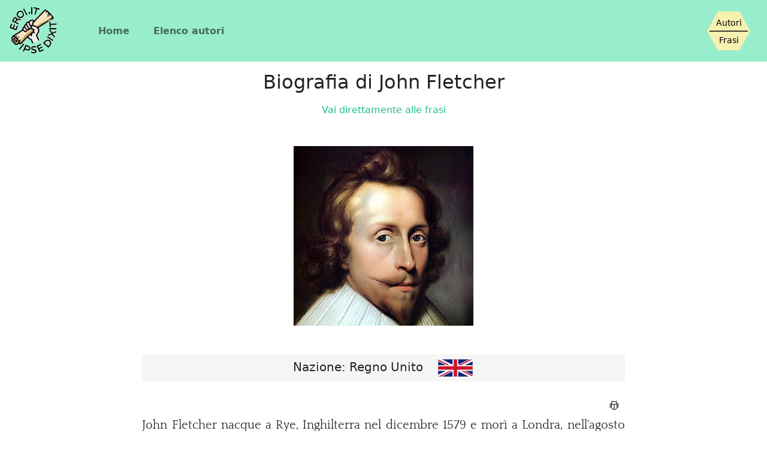

--- FILE ---
content_type: text/html; charset=UTF-8
request_url: https://eroi.it/frasi/F/John-Fletcher/biografia-di-John-Fletcher.html
body_size: 3268
content:
<!DOCTYPE html>
<html class="h-100">

  <head>
    <title>Breve biografia di John Fletcher</title>
    <meta charset="utf-8">
    <meta http-equiv="X-UA-Compatible" content="IE=edge">
    <meta name="viewport" content="width=device-width, initial-scale=1">
    <link rel="stylesheet" href="/CSS/eroi.bootstrap.min.css">
    <link rel="canonical" href="https://eroi.it/frasi/F/John-Fletcher/biografia-di-John-Fletcher.html">
  </head>

  <body class="d-flex flex-column h-100">

    <img src="/img/upArrow.png" onclick="tornaSu()" id="myBtn" title="Torna su">


    <header>

      <nav class="navbar navbar-expand-md navbar-light bg-eroi-h">

        <div class="container-fluid">

          <img src="https://eroi.it/img/logo-eroi.png" alt="" class="p-1 me-2">

          <button class="navbar-toggler collapsed" type="button" data-bs-toggle="collapse" data-bs-target="#navbarCollapse" aria-controls="navbarCollapse" aria-expanded="false" aria-label="Toggle navigation">
            <span class="navbar-toggler-icon"></span>
          </button>

          <div class="navbar-collapse collapse" id="navbarCollapse">

            <ul class="navbar-nav me-auto mb-2 mb-md-0 ms-3 ms-md-0">
              <li class="nav-item ms-1 ms-md-5 mt-md-0 mt-3">
                <b><a class="nav-link" aria-current="page" href="/">Home</a></b>
              </li>
              <li class="nav-item ms-1 ms-md-4">
                <b><a class="nav-link" href="/frasi/">Elenco autori</a></b>
              </li>
            </ul>

            <!-- INIZIO ESAGONO -->
            <div class="d-flex">
              <div class="esagono me-3">
                <a href="/timeline.html" data-bs-toggle="tooltip" data-bs-placement="left" data-bs-original-title="Siamo piccoli, ma stiamo crescendo" aria-label="Siamo piccoli, ma stiamo crescendo" class="clip-esagono clip-colore">
                  <div class="clip-testo">Autori
                    <hr class="nero ms-1 me-1">Frasi
                  </div>
                </a>
                <svg class="clip-svg">
                  <defs>
                    <clipPath id="esagono-clip" clipPathUnits="objectBoundingBox">
                      <polygon points="0.25 0.05, 0.75 0.05, 1 0.5, 0.75 0.95, 0.25 0.95, 0 0.5" />
                    </clipPath>
                  </defs>
                </svg>
              </div>
            </div>
            <!-- FINE   ESAGONO -->

          </div>

        </div>

      </nav>

    </header>




    <main class="flex-shrink-0 mb-4">

      <!-- Inizio DIV container-fluid -->
      <div class="container-fluid">


        <h1>Biografia di John Fletcher</h1>

        <div class="row mt-3 mb-4 text-center">
          <a href="frasi-di-John-Fletcher.html">Vai direttamente alle frasi</a>
        </div>


        <!-- Inizio riga foto -->
        <div class="d-flex justify-content-center p-4">
          <div class="col-md-8 text-center">
            <img class="img-fluid foto-autore" src="John-Fletcher.jpg" alt="John Fletcher" data-bs-toggle="tooltip" data-bs-placement="bottom" data-bs-original-title="Fonte foto: Google Immagini" aria-label="Fonte foto: Google Immagini">
          </div>
        </div>
        <!-- Fine   riga foto -->



        <!-- Inizio riga bandiera -->
        <div class="d-flex justify-content-center p-4">
          <div class="col-12 col-md-8 text-center">
            <div class="bioFlag">
              Nazione: Regno Unito &nbsp; &nbsp;<img src="/img/bandiere/gb.svg" width="60">
            </div>
          </div>
        </div>
        <!-- Fine   riga bandiera -->



        <!-- Inizio riga biografia -->
        <div class="d-flex justify-content-center px-4 pb-4">

          <div class="col-md-8 frase">

            <!-- Inizio DIV icone -->
            <div class="text-end icone-frasi mb-1">
              <a href="/contattaci.php?type=2&id=894"><img src="/img/errore.svg" class="ingrandisci mx-1" width="20" data-bs-toggle="tooltip" data-bs-placement="bottom" data-bs-title="SEGNALA ERRORE"></a>
            </div>
            <!-- Fine   DIV icone -->


            John Fletcher nacque a Rye, Inghilterra nel dicembre 1579 e mor&igrave; a Londra, nell'agosto 1625. Fu un drammaturgo.<br><br>
Figlio di Richard Fletcher, che arriv&ograve; sino ad essere cappellano della regina Elisabetta, venne per&ograve; cresciuto da uno zio insieme ai suoi sette fratelli e sorelle. Nel 1591 entr&ograve; nel Corpus Christi College di Cambridge, come per seguire una carriera ecclesiastica. Nel 1601, il generale Devereux, secondo duca di Essex, gi&agrave; agli arresti domiciliari per la pessima campagna di guerra in Irlanda, condusse un fallimentare tentativo di colpo di stato contro la regina Elisabetta. A causa dei legami con Deveraux, lo zio di John cadde in disgrazia e rischi&ograve; di diventare un peso pi&ugrave; che un appoggio.<br><br>Si hanno pochissime notizie della carriera scolastica di John, ma ad un certo punto lasci&ograve; l'istituto per accostarsi al teatro commerciale di Londra.
Agli inizi della sua carriera di drammaturgo, Fletcher collabor&ograve; strettamente con Francis Beaumont; si vocifera che i due vissero insieme scambiandosi i vestiti e una ragazza fino a quando Beaumont si spos&ograve; nel 1613. La loro collaborazione dur&ograve; per circa 10 anni. Nel frattempo Fletcher si era avvicinato sempre di pi&ugrave; alla compagnia teatrale <em>The King's Men</em>, della quale faceva parta anche <a href="https://eroi.it/frasi/S/William-Shakespeare/biografia-di-William-Shakespeare.html">Shakespeare</a> con il quale collabor&ograve;, tanto che la sua opera <em>The Woman's Prize or the Tamer Tamed</em> &egrave; considerato come il seguito della famosa commedia <em>La bisbetica domata</em>. Dopo la morte del bardo, Fletcher lavor&ograve; in maniera esclusiva per la compagnia per nove anni, e la sua fama port&ograve; ben tre delle sue opere ad essere rappresentate a corte. Mor&igrave; di peste e fu probabilmente sepolto nella Southwark Cathedral vicino al fratello minore di Shakespeare, Edmond.


            <!-- Inizio DIV icone -->
            <div class="text-end icone-frasi mb-1">
              <a href="/contattaci.php?type=2&id=894"><img src="/img/errore.svg" class="ingrandisci mx-1" width="20" data-bs-toggle="tooltip" data-bs-placement="bottom" data-bs-title="SEGNALA ERRORE"></a>
            </div>
            <!-- Fine   DIV icone -->

            <br><br>

          </div>

        </div>
        <!-- Fine   riga biografia -->


        <h2>Frasi di John Fletcher</h2>


        <!-- Inizio riga frasi -->
        <div class="d-flex justify-content-center p-4">

          <div class="col-md-8 frase text-center">

            Per ora abbiamo un totale di 12 frasi.<br>
            Ove necessario le abbiamo suddivise in pagine da 50 frasi ciascuna.
            <br>
            Intanto te ne inseriamo una qui come stuzzichino.
            <br><br>

            <div class="fdg">
              Il linguaggio dell'amore sta negli occhi.
            </div>

            <br><br>
            <a href="frasi-di-John-Fletcher.html">Leggi le frasi di John Fletcher</a>
            <br><br>

          </div>

        </div>
        <!-- Fine   riga frasi -->



      </div>
      <!-- Fine   DIV container-fluid -->

    </main>




    <footer class="footer mt-auto py-3 bg-body-tertiary bg-eroi-f">

      <div class="d-flex justify-content-center p-2">
        <div class="col-md-8 text-center">

          <div class="row">
            <div class="col-md-4 mrgBottom15">
              <img src="/img/logo-eroi.png" alt="Logo eroi.it ipse dixit"><br>
              eroi.it &copy; 2019 - 2025<br>
              Da un'idea di<br>
              <ax href="/contatti.shtml">Fede & Peppo</ax>
            </div>
            <div class="col-md-4 mrgBottom15">
              <p><u>Rubriche</u></p>
              <ax href="#">Newsletter</ax><br>
              <a href="/timeline.html">Timeline</a><br>
              <a href="/ultimeFrasiPubblicate.html">Ultime frasi pubblicate</a><br>
              <a href="/frasi/P/Proverbio/frasi-di-Proverbio.html">Proverbi</a><br>
              Regala un PDF
            </div>
            <div class="col-md-4 mrgBottom15">
              <p><u>Link</u></p>
              <a href="/">HOME</a><br>
              <a href="/frasi/">Elenco autori</a><br>
              <ax href="">Mappa sito</ax><br>
              <ax href="">Policy</ax><br>
              <a href="/contattaci.php?type=1">Segnala abuso</a><br>
              <a href="/ringraziamenti.shtml">RINGRAZIAMENTI</a><br>
            </div>
          </div>

        </div>
      </div>

    </footer>





    <script src="/CSS/jquery.slim.min.js"></script>
    <script src="/CSS/bootstrap.bundle.min.js"></script>
    <script src="/js/topScroll.js"></script>
    <script>
        var tooltipTriggerList = [].slice.call(document.querySelectorAll('[data-bs-toggle="tooltip"]'));
        var tooltipList = tooltipTriggerList.map(function (tooltipTriggerEl) {
                return new bootstrap.Tooltip(tooltipTriggerEl) });
    </script>


    <!-- Google tag (gtag.js) -->
    <script async src="https://www.googletagmanager.com/gtag/js?id=G-QYW5M2PQM1"></script>
    <script>
      window.dataLayer = window.dataLayer || [];
      function gtag(){dataLayer.push(arguments);}
      gtag('js', new Date());

      gtag('config', 'G-QYW5M2PQM1');
    </script>


  </body>
</html>


--- FILE ---
content_type: image/svg+xml
request_url: https://eroi.it/img/bandiere/gb.svg
body_size: 976
content:
<?xml version="1.0" encoding="UTF-8" standalone="no"?>
<svg
   xmlns:dc="http://purl.org/dc/elements/1.1/"
   xmlns:cc="http://creativecommons.org/ns#"
   xmlns:rdf="http://www.w3.org/1999/02/22-rdf-syntax-ns#"
   xmlns:svg="http://www.w3.org/2000/svg"
   xmlns="http://www.w3.org/2000/svg"
   xmlns:sodipodi="http://sodipodi.sourceforge.net/DTD/sodipodi-0.dtd"
   xmlns:inkscape="http://www.inkscape.org/namespaces/inkscape"
   viewBox="0 0 10 7.5"
   width="200"
   height="150"
   version="1.1"
   id="svg67304"
   sodipodi:docname="uk.svg"
   inkscape:version="0.92.4 (5da689c313, 2019-01-14)">
  <metadata
     id="metadata67310">
    <rdf:RDF>
      <cc:Work
         rdf:about="">
        <dc:format>image/svg+xml</dc:format>
        <dc:type
           rdf:resource="http://purl.org/dc/dcmitype/StillImage" />
        <dc:title></dc:title>
      </cc:Work>
    </rdf:RDF>
  </metadata>
  <defs
     id="defs67308" />
  <sodipodi:namedview
     pagecolor="#ffffff"
     bordercolor="#666666"
     borderopacity="1"
     objecttolerance="10"
     gridtolerance="10"
     guidetolerance="10"
     inkscape:pageopacity="0"
     inkscape:pageshadow="2"
     inkscape:window-width="640"
     inkscape:window-height="480"
     id="namedview67306"
     showgrid="false"
     inkscape:zoom="1.31"
     inkscape:cx="100"
     inkscape:cy="75"
     inkscape:window-x="0"
     inkscape:window-y="0"
     inkscape:window-maximized="1"
     inkscape:current-layer="svg67304" />
  <clipPath
     id="t">
    <path
       d="m 30,15 h 30 v 15 z m 0,0 V 30 H 0 Z m 0,0 H 0 V 0 Z m 0,0 V 0 h 30 z"
       id="path67291"
       inkscape:connector-curvature="0" />
  </clipPath>
  <path
     d="M 0.21403487,1.3859652 V 6.1719303 H 9.7859651 V 1.3859652 Z"
     id="path67294"
     inkscape:connector-curvature="0"
     style="fill:#00247d;stroke-width:0.15953217" />
  <path
     d="M 0.21403487,1.3859652 9.7859651,6.1719303 m 0,-4.7859651 -9.57193023,4.7859651"
     id="path67296"
     inkscape:connector-curvature="0"
     style="stroke:#ffffff;stroke-width:0.95719302" />
  <path
     d="M 0,0 60,30 M 60,0 0,30"
     clip-path="url(#t)"
     id="path67298"
     inkscape:connector-curvature="0"
     style="stroke:#cf142b;stroke-width:4"
     transform="matrix(0.15953217,0,0,0.15953217,0.21403487,1.3859652)" />
  <path
     d="M 5,1.3859652 V 6.1719303 M 0.21403487,3.7789478 H 9.7859651"
     id="path67300"
     inkscape:connector-curvature="0"
     style="stroke:#ffffff;stroke-width:1.59532166" />
  <path
     d="M 5,1.3859652 V 6.1719303 M 0.21403487,3.7789478 H 9.7859651"
     id="path67302"
     inkscape:connector-curvature="0"
     style="stroke:#cf142b;stroke-width:0.95719302" />
</svg>


--- FILE ---
content_type: application/javascript
request_url: https://eroi.it/js/topScroll.js
body_size: 301
content:



// Acquisisci il bottone
let mybutton = document.getElementById("myBtn");



// Quando la pagina scrolla in giu' di 500 px
// mostra il bottone
window.onscroll = function() {scrollFunction()};



function scrollFunction() {

	if (document.body.scrollTop > 500 ||
	    document.documentElement.scrollTop > 500) {
		mybutton.style.display = "block";
	}
	else {
		mybutton.style.display = "none";
	}

} // End of function scrollFunction



// Al click, scrolla in cima al documento
function tornaSu() {

	document.body.scrollTop = 0;
	document.documentElement.scrollTop = 0;

} // End of function tornaSu




--- FILE ---
content_type: image/svg+xml
request_url: https://eroi.it/img/errore.svg
body_size: 1624
content:
<?xml version="1.0" encoding="UTF-8" standalone="no"?>
<svg
   xmlns:dc="http://purl.org/dc/elements/1.1/"
   xmlns:cc="http://creativecommons.org/ns#"
   xmlns:rdf="http://www.w3.org/1999/02/22-rdf-syntax-ns#"
   xmlns:svg="http://www.w3.org/2000/svg"
   xmlns="http://www.w3.org/2000/svg"
   xmlns:sodipodi="http://sodipodi.sourceforge.net/DTD/sodipodi-0.dtd"
   xmlns:inkscape="http://www.inkscape.org/namespaces/inkscape"
   xml:space="preserve"
   inkscape:export-ydpi="3000"
   inkscape:export-xdpi="3000"
   inkscape:export-filename="ZZdedica1.svg"
   inkscape:version="1.0 (4035a4fb49, 2020-05-01)"
   sodipodi:docname="errore.svg"
   id="svg1"
   version="1.1"
   viewBox="0 0 16 16"
   class="bi bi-blockquote-left"
   fill="currentColor"
   height="16"
   width="16"><metadata
     id="metadata2463"><rdf:RDF><cc:Work
         rdf:about=""><dc:format>image/svg+xml</dc:format><dc:type
           rdf:resource="http://purl.org/dc/dcmitype/StillImage" /></cc:Work></rdf:RDF></metadata><defs
     id="defs1" /><sodipodi:namedview
     inkscape:document-rotation="0"
     showgrid="false"
     inkscape:current-layer="layer12"
     inkscape:window-maximized="1"
     inkscape:window-y="-8"
     inkscape:window-x="1272"
     inkscape:window-height="961"
     inkscape:window-width="1280"
     inkscape:cy="9.4419665"
     inkscape:cx="4.6217784"
     inkscape:zoom="42.508124"
     showguides="true"
     inkscape:deskcolor="#505050"
     inkscape:pagecheckerboard="0"
     inkscape:pageopacity="0"
     inkscape:showpageshadow="0"
     borderopacity="1"
     bordercolor="#eeeeee"
     pagecolor="#505050"
     id="namedview1"><sodipodi:guide
       inkscape:color="rgb(0,134,229)"
       inkscape:label=""
       inkscape:locked="false"
       id="guide1"
       orientation="-1,0"
       position="0,16" /><sodipodi:guide
       inkscape:color="rgb(0,134,229)"
       inkscape:label=""
       inkscape:locked="false"
       id="guide2"
       orientation="0,1"
       position="0,16" /><sodipodi:guide
       inkscape:color="rgb(0,134,229)"
       inkscape:label=""
       inkscape:locked="false"
       id="guide3"
       orientation="0,1"
       position="2.7053147,8.0111512" /><sodipodi:guide
       inkscape:color="rgb(0,134,229)"
       inkscape:label=""
       inkscape:locked="false"
       id="guide4"
       orientation="-1,0"
       position="8,16" /><sodipodi:guide
       inkscape:locked="false"
       id="guide10"
       orientation="1,0"
       position="7.0048949,6.5830423" /><sodipodi:guide
       inkscape:locked="false"
       id="guide11"
       orientation="0,-1"
       position="10.228327,10.010016" /><sodipodi:guide
       inkscape:locked="false"
       id="guide12"
       orientation="0,-1"
       position="11.072868,3.003456" /><sodipodi:guide
       inkscape:locked="false"
       id="guide13"
       orientation="1,0"
       position="2.0331537,12.387242" /><sodipodi:guide
       inkscape:locked="false"
       id="guide14"
       orientation="1,0"
       position="5.4378642,11.687837" /><sodipodi:guide
       inkscape:locked="false"
       id="guide15"
       orientation="1,0"
       position="10.621538,10.652918" /></sodipodi:namedview><g
     inkscape:label="errore"
     id="layer12"
     inkscape:groupmode="layer"><path
       style="stroke-width:0.814567"
       id="path1-86"
       d="m 4.8757143,2.0196637 a 0.42857143,0.38705276 0 0 1 0.534,0.2577771 L 5.6591429,3.0174857 A 4.2677143,3.8542714 0 0 1 8,2.3896861 c 0.8631429,0 1.668,0.2306834 2.340857,0.6277996 l 0.248572,-0.7400449 a 0.42857143,0.38705276 0 1 1 0.820285,0.2244906 l -0.351428,1.0465907 a 4.2728571,3.8589161 0 0 1 1.227428,2.7116916 h 0.428572 A 0.42857143,0.38705276 0 0 0 13.142857,5.873161 V 5.4861082 a 0.4285715,0.38705283 0 0 1 0.857143,0 V 5.873161 a 1.2857143,1.1611583 0 0 1 -1.285714,1.1611583 h -0.428572 v 0.7741055 h 1.285715 a 0.42857143,0.38705276 0 0 1 0,0.7741053 h -1.285715 v 0.7741055 h 0.428572 A 1.2857143,1.1611583 0 0 1 14,10.517794 v 0.387053 a 0.4285715,0.38705283 0 1 1 -0.857143,0 v -0.387053 a 0.42857143,0.38705276 0 0 0 -0.428571,-0.387053 h -0.428572 a 4.2857144,3.8705277 0 0 1 -8.5714283,0 H 3.2857143 a 0.42857143,0.38705276 0 0 0 -0.4285714,0.387053 v 0.387053 A 0.42857145,0.38705278 0 1 1 2,10.904847 V 10.517794 A 1.2857143,1.1611583 0 0 1 3.2857143,9.3566356 H 3.7142857 V 8.5825301 H 2.4285714 a 0.42857143,0.38705276 0 0 1 0,-0.7741053 H 3.7142857 V 7.0343193 H 3.2857143 A 1.2857143,1.1611583 0 0 1 2,5.873161 V 5.4861082 a 0.42857145,0.38705278 0 0 1 0.8571429,0 V 5.873161 a 0.42857143,0.38705276 0 0 0 0.4285714,0.3870527 h 0.4285714 c 0,-1.0558799 0.4688572,-2.0134484 1.2274286,-2.7116916 L 4.5902857,2.5019314 A 0.42857143,0.38705276 0 0 1 4.8757143,2.0196637 Z M 4.5714286,7.0343193 v 3.0964217 a 3.4285714,3.0964221 0 0 0 3,3.073199 V 7.0343193 Z m 3.8571428,0 V 13.20394 A 3.4285714,3.0964221 0 0 0 11.428571,10.130741 V 7.0343193 Z M 11.428571,6.2602137 A 3.4191429,3.0879069 0 0 0 10.285143,3.9518311 3.414,3.0832623 0 0 0 8,3.1637916 3.414,3.0832623 0 0 0 5.714,3.9518311 3.4191429,3.0879069 0 0 0 4.5714286,6.2602137 Z" /></g></svg>
